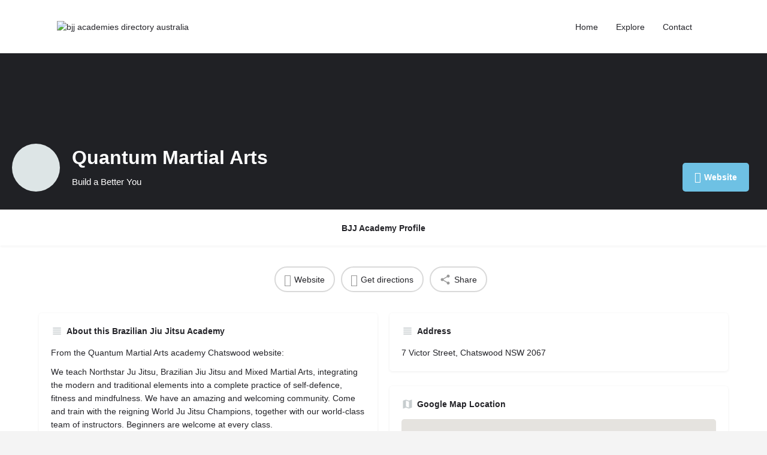

--- FILE ---
content_type: text/html; charset=UTF-8
request_url: https://brazilianjiujitsu.academy/nsw/chatswood/quantum-martial-arts/
body_size: 22472
content:
<!DOCTYPE html>
<html lang="en-US">
<head><meta http-equiv="Content-Type" content="text/html; charset=utf-8">
	<meta name="viewport" content="width=device-width, initial-scale=1.0, maximum-scale=1.0, user-scalable=no" />
	<link rel="pingback" href="https://brazilianjiujitsu.academy/xmlrpc.php">

	<meta name='robots' content='index, follow, max-image-preview:large, max-snippet:-1, max-video-preview:-1' />
	<style>img:is([sizes="auto" i], [sizes^="auto," i]) { contain-intrinsic-size: 3000px 1500px }</style>
	<meta property="og:title" content="Quantum Martial Arts" />
<meta property="og:url" content="https://brazilianjiujitsu.academy/nsw/chatswood/quantum-martial-arts/" />
<meta property="og:site_name" content="Brazilian Jiu-Jitsu" />
<meta property="og:type" content="profile" />
<meta property="og:description" content="Build a Better You" />
<meta property="og:image" content="https://brazilianjiujitsu.academy/wp-content/uploads/2023/04/Logo-Covid-Safe-cropped.png" />

	<!-- This site is optimized with the Yoast SEO plugin v26.8 - https://yoast.com/product/yoast-seo-wordpress/ -->
	<title>Quantum Martial Arts - Brazilian Jiu-Jitsu</title>
	<link rel="canonical" href="https://brazilianjiujitsu.academy/nsw/chatswood/quantum-martial-arts/" />
	<meta property="og:locale" content="en_US" />
	<meta property="og:type" content="article" />
	<meta property="og:title" content="Quantum Martial Arts - Brazilian Jiu-Jitsu" />
	<meta property="og:description" content="From the Quantum Martial Arts academy Chatswood website: We teach Northstar Ju Jitsu, Brazilian Jiu Jitsu and Mixed Martial Arts, integrating the modern and traditional elements into a complete practice of self-defence, fitness and mindfulness. We have an amazing and welcoming community. Come and train with the reigning World Ju Jitsu Champions, together with our [&hellip;]" />
	<meta property="og:url" content="https://brazilianjiujitsu.academy/nsw/chatswood/quantum-martial-arts/" />
	<meta property="og:site_name" content="Brazilian Jiu-Jitsu" />
	<meta property="article:modified_time" content="2023-04-11T11:47:42+00:00" />
	<meta name="twitter:card" content="summary_large_image" />
	<meta name="twitter:label1" content="Est. reading time" />
	<meta name="twitter:data1" content="2 minutes" />
	<script type="application/ld+json" class="yoast-schema-graph">{"@context":"https://schema.org","@graph":[{"@type":"WebPage","@id":"https://brazilianjiujitsu.academy/nsw/chatswood/quantum-martial-arts/","url":"https://brazilianjiujitsu.academy/nsw/chatswood/quantum-martial-arts/","name":"Quantum Martial Arts - Brazilian Jiu-Jitsu","isPartOf":{"@id":"https://brazilianjiujitsu.academy/#website"},"datePublished":"2023-04-11T11:47:40+00:00","dateModified":"2023-04-11T11:47:42+00:00","breadcrumb":{"@id":"https://brazilianjiujitsu.academy/nsw/chatswood/quantum-martial-arts/#breadcrumb"},"inLanguage":"en-US","potentialAction":[{"@type":"ReadAction","target":["https://brazilianjiujitsu.academy/nsw/chatswood/quantum-martial-arts/"]}]},{"@type":"BreadcrumbList","@id":"https://brazilianjiujitsu.academy/nsw/chatswood/quantum-martial-arts/#breadcrumb","itemListElement":[{"@type":"ListItem","position":1,"name":"Home","item":"https://brazilianjiujitsu.academy/"},{"@type":"ListItem","position":2,"name":"Listings","item":"https://brazilianjiujitsu.academy/listings/"},{"@type":"ListItem","position":3,"name":"Quantum Martial Arts"}]},{"@type":"WebSite","@id":"https://brazilianjiujitsu.academy/#website","url":"https://brazilianjiujitsu.academy/","name":"Brazilian Jiu-Jitsu","description":"Brazilian Jiu-Jitsu Academies in Australia directory, list of BJJ gyms to train. Search by affiliation or location.","publisher":{"@id":"https://brazilianjiujitsu.academy/#organization"},"potentialAction":[{"@type":"SearchAction","target":{"@type":"EntryPoint","urlTemplate":"https://brazilianjiujitsu.academy/?s={search_term_string}"},"query-input":{"@type":"PropertyValueSpecification","valueRequired":true,"valueName":"search_term_string"}}],"inLanguage":"en-US"},{"@type":"Organization","@id":"https://brazilianjiujitsu.academy/#organization","name":"Brazilian Jiu-Jitsu Academies Directory Australia","url":"https://brazilianjiujitsu.academy/","logo":{"@type":"ImageObject","inLanguage":"en-US","@id":"https://brazilianjiujitsu.academy/#/schema/logo/image/","url":"https://brazilianjiujitsu.academy/wp-content/uploads/2020/01/bjj-academies-directory-003.png","contentUrl":"https://brazilianjiujitsu.academy/wp-content/uploads/2020/01/bjj-academies-directory-003.png","width":305,"height":108,"caption":"Brazilian Jiu-Jitsu Academies Directory Australia"},"image":{"@id":"https://brazilianjiujitsu.academy/#/schema/logo/image/"}}]}</script>
	<!-- / Yoast SEO plugin. -->


<link rel='dns-prefetch' href='//maps.googleapis.com' />
<link rel='dns-prefetch' href='//fonts.googleapis.com' />

<link rel='preload stylesheet' as='style' onload="this.onload=null;this.rel='stylesheet'" id='wp-block-library-css' href='https://brazilianjiujitsu.academy/wp-includes/css/dist/block-library/style.min.css?ver=6.8.3' type='text/css' media='all' />
<style id='classic-theme-styles-inline-css' type='text/css'>
/*! This file is auto-generated */
.wp-block-button__link{color:#fff;background-color:#32373c;border-radius:9999px;box-shadow:none;text-decoration:none;padding:calc(.667em + 2px) calc(1.333em + 2px);font-size:1.125em}.wp-block-file__button{background:#32373c;color:#fff;text-decoration:none}
</style>
<style id='global-styles-inline-css' type='text/css'>
:root{--wp--preset--aspect-ratio--square: 1;--wp--preset--aspect-ratio--4-3: 4/3;--wp--preset--aspect-ratio--3-4: 3/4;--wp--preset--aspect-ratio--3-2: 3/2;--wp--preset--aspect-ratio--2-3: 2/3;--wp--preset--aspect-ratio--16-9: 16/9;--wp--preset--aspect-ratio--9-16: 9/16;--wp--preset--color--black: #000000;--wp--preset--color--cyan-bluish-gray: #abb8c3;--wp--preset--color--white: #ffffff;--wp--preset--color--pale-pink: #f78da7;--wp--preset--color--vivid-red: #cf2e2e;--wp--preset--color--luminous-vivid-orange: #ff6900;--wp--preset--color--luminous-vivid-amber: #fcb900;--wp--preset--color--light-green-cyan: #7bdcb5;--wp--preset--color--vivid-green-cyan: #00d084;--wp--preset--color--pale-cyan-blue: #8ed1fc;--wp--preset--color--vivid-cyan-blue: #0693e3;--wp--preset--color--vivid-purple: #9b51e0;--wp--preset--gradient--vivid-cyan-blue-to-vivid-purple: linear-gradient(135deg,rgba(6,147,227,1) 0%,rgb(155,81,224) 100%);--wp--preset--gradient--light-green-cyan-to-vivid-green-cyan: linear-gradient(135deg,rgb(122,220,180) 0%,rgb(0,208,130) 100%);--wp--preset--gradient--luminous-vivid-amber-to-luminous-vivid-orange: linear-gradient(135deg,rgba(252,185,0,1) 0%,rgba(255,105,0,1) 100%);--wp--preset--gradient--luminous-vivid-orange-to-vivid-red: linear-gradient(135deg,rgba(255,105,0,1) 0%,rgb(207,46,46) 100%);--wp--preset--gradient--very-light-gray-to-cyan-bluish-gray: linear-gradient(135deg,rgb(238,238,238) 0%,rgb(169,184,195) 100%);--wp--preset--gradient--cool-to-warm-spectrum: linear-gradient(135deg,rgb(74,234,220) 0%,rgb(151,120,209) 20%,rgb(207,42,186) 40%,rgb(238,44,130) 60%,rgb(251,105,98) 80%,rgb(254,248,76) 100%);--wp--preset--gradient--blush-light-purple: linear-gradient(135deg,rgb(255,206,236) 0%,rgb(152,150,240) 100%);--wp--preset--gradient--blush-bordeaux: linear-gradient(135deg,rgb(254,205,165) 0%,rgb(254,45,45) 50%,rgb(107,0,62) 100%);--wp--preset--gradient--luminous-dusk: linear-gradient(135deg,rgb(255,203,112) 0%,rgb(199,81,192) 50%,rgb(65,88,208) 100%);--wp--preset--gradient--pale-ocean: linear-gradient(135deg,rgb(255,245,203) 0%,rgb(182,227,212) 50%,rgb(51,167,181) 100%);--wp--preset--gradient--electric-grass: linear-gradient(135deg,rgb(202,248,128) 0%,rgb(113,206,126) 100%);--wp--preset--gradient--midnight: linear-gradient(135deg,rgb(2,3,129) 0%,rgb(40,116,252) 100%);--wp--preset--font-size--small: 13px;--wp--preset--font-size--medium: 20px;--wp--preset--font-size--large: 36px;--wp--preset--font-size--x-large: 42px;--wp--preset--spacing--20: 0.44rem;--wp--preset--spacing--30: 0.67rem;--wp--preset--spacing--40: 1rem;--wp--preset--spacing--50: 1.5rem;--wp--preset--spacing--60: 2.25rem;--wp--preset--spacing--70: 3.38rem;--wp--preset--spacing--80: 5.06rem;--wp--preset--shadow--natural: 6px 6px 9px rgba(0, 0, 0, 0.2);--wp--preset--shadow--deep: 12px 12px 50px rgba(0, 0, 0, 0.4);--wp--preset--shadow--sharp: 6px 6px 0px rgba(0, 0, 0, 0.2);--wp--preset--shadow--outlined: 6px 6px 0px -3px rgba(255, 255, 255, 1), 6px 6px rgba(0, 0, 0, 1);--wp--preset--shadow--crisp: 6px 6px 0px rgba(0, 0, 0, 1);}:where(.is-layout-flex){gap: 0.5em;}:where(.is-layout-grid){gap: 0.5em;}body .is-layout-flex{display: flex;}.is-layout-flex{flex-wrap: wrap;align-items: center;}.is-layout-flex > :is(*, div){margin: 0;}body .is-layout-grid{display: grid;}.is-layout-grid > :is(*, div){margin: 0;}:where(.wp-block-columns.is-layout-flex){gap: 2em;}:where(.wp-block-columns.is-layout-grid){gap: 2em;}:where(.wp-block-post-template.is-layout-flex){gap: 1.25em;}:where(.wp-block-post-template.is-layout-grid){gap: 1.25em;}.has-black-color{color: var(--wp--preset--color--black) !important;}.has-cyan-bluish-gray-color{color: var(--wp--preset--color--cyan-bluish-gray) !important;}.has-white-color{color: var(--wp--preset--color--white) !important;}.has-pale-pink-color{color: var(--wp--preset--color--pale-pink) !important;}.has-vivid-red-color{color: var(--wp--preset--color--vivid-red) !important;}.has-luminous-vivid-orange-color{color: var(--wp--preset--color--luminous-vivid-orange) !important;}.has-luminous-vivid-amber-color{color: var(--wp--preset--color--luminous-vivid-amber) !important;}.has-light-green-cyan-color{color: var(--wp--preset--color--light-green-cyan) !important;}.has-vivid-green-cyan-color{color: var(--wp--preset--color--vivid-green-cyan) !important;}.has-pale-cyan-blue-color{color: var(--wp--preset--color--pale-cyan-blue) !important;}.has-vivid-cyan-blue-color{color: var(--wp--preset--color--vivid-cyan-blue) !important;}.has-vivid-purple-color{color: var(--wp--preset--color--vivid-purple) !important;}.has-black-background-color{background-color: var(--wp--preset--color--black) !important;}.has-cyan-bluish-gray-background-color{background-color: var(--wp--preset--color--cyan-bluish-gray) !important;}.has-white-background-color{background-color: var(--wp--preset--color--white) !important;}.has-pale-pink-background-color{background-color: var(--wp--preset--color--pale-pink) !important;}.has-vivid-red-background-color{background-color: var(--wp--preset--color--vivid-red) !important;}.has-luminous-vivid-orange-background-color{background-color: var(--wp--preset--color--luminous-vivid-orange) !important;}.has-luminous-vivid-amber-background-color{background-color: var(--wp--preset--color--luminous-vivid-amber) !important;}.has-light-green-cyan-background-color{background-color: var(--wp--preset--color--light-green-cyan) !important;}.has-vivid-green-cyan-background-color{background-color: var(--wp--preset--color--vivid-green-cyan) !important;}.has-pale-cyan-blue-background-color{background-color: var(--wp--preset--color--pale-cyan-blue) !important;}.has-vivid-cyan-blue-background-color{background-color: var(--wp--preset--color--vivid-cyan-blue) !important;}.has-vivid-purple-background-color{background-color: var(--wp--preset--color--vivid-purple) !important;}.has-black-border-color{border-color: var(--wp--preset--color--black) !important;}.has-cyan-bluish-gray-border-color{border-color: var(--wp--preset--color--cyan-bluish-gray) !important;}.has-white-border-color{border-color: var(--wp--preset--color--white) !important;}.has-pale-pink-border-color{border-color: var(--wp--preset--color--pale-pink) !important;}.has-vivid-red-border-color{border-color: var(--wp--preset--color--vivid-red) !important;}.has-luminous-vivid-orange-border-color{border-color: var(--wp--preset--color--luminous-vivid-orange) !important;}.has-luminous-vivid-amber-border-color{border-color: var(--wp--preset--color--luminous-vivid-amber) !important;}.has-light-green-cyan-border-color{border-color: var(--wp--preset--color--light-green-cyan) !important;}.has-vivid-green-cyan-border-color{border-color: var(--wp--preset--color--vivid-green-cyan) !important;}.has-pale-cyan-blue-border-color{border-color: var(--wp--preset--color--pale-cyan-blue) !important;}.has-vivid-cyan-blue-border-color{border-color: var(--wp--preset--color--vivid-cyan-blue) !important;}.has-vivid-purple-border-color{border-color: var(--wp--preset--color--vivid-purple) !important;}.has-vivid-cyan-blue-to-vivid-purple-gradient-background{background: var(--wp--preset--gradient--vivid-cyan-blue-to-vivid-purple) !important;}.has-light-green-cyan-to-vivid-green-cyan-gradient-background{background: var(--wp--preset--gradient--light-green-cyan-to-vivid-green-cyan) !important;}.has-luminous-vivid-amber-to-luminous-vivid-orange-gradient-background{background: var(--wp--preset--gradient--luminous-vivid-amber-to-luminous-vivid-orange) !important;}.has-luminous-vivid-orange-to-vivid-red-gradient-background{background: var(--wp--preset--gradient--luminous-vivid-orange-to-vivid-red) !important;}.has-very-light-gray-to-cyan-bluish-gray-gradient-background{background: var(--wp--preset--gradient--very-light-gray-to-cyan-bluish-gray) !important;}.has-cool-to-warm-spectrum-gradient-background{background: var(--wp--preset--gradient--cool-to-warm-spectrum) !important;}.has-blush-light-purple-gradient-background{background: var(--wp--preset--gradient--blush-light-purple) !important;}.has-blush-bordeaux-gradient-background{background: var(--wp--preset--gradient--blush-bordeaux) !important;}.has-luminous-dusk-gradient-background{background: var(--wp--preset--gradient--luminous-dusk) !important;}.has-pale-ocean-gradient-background{background: var(--wp--preset--gradient--pale-ocean) !important;}.has-electric-grass-gradient-background{background: var(--wp--preset--gradient--electric-grass) !important;}.has-midnight-gradient-background{background: var(--wp--preset--gradient--midnight) !important;}.has-small-font-size{font-size: var(--wp--preset--font-size--small) !important;}.has-medium-font-size{font-size: var(--wp--preset--font-size--medium) !important;}.has-large-font-size{font-size: var(--wp--preset--font-size--large) !important;}.has-x-large-font-size{font-size: var(--wp--preset--font-size--x-large) !important;}
:where(.wp-block-post-template.is-layout-flex){gap: 1.25em;}:where(.wp-block-post-template.is-layout-grid){gap: 1.25em;}
:where(.wp-block-columns.is-layout-flex){gap: 2em;}:where(.wp-block-columns.is-layout-grid){gap: 2em;}
:root :where(.wp-block-pullquote){font-size: 1.5em;line-height: 1.6;}
</style>
<link rel='stylesheet' id='woocommerce-layout-css' href='https://brazilianjiujitsu.academy/wp-content/plugins/woocommerce/assets/css/woocommerce-layout.css?ver=10.4.3' type='text/css' media='all' />
<link rel='stylesheet' id='woocommerce-smallscreen-css' href='https://brazilianjiujitsu.academy/wp-content/plugins/woocommerce/assets/css/woocommerce-smallscreen.css?ver=10.4.3' type='text/css' media='only screen and (max-width: 768px)' />
<link rel='stylesheet' id='woocommerce-general-css' href='https://brazilianjiujitsu.academy/wp-content/plugins/woocommerce/assets/css/woocommerce.css?ver=10.4.3' type='text/css' media='all' />
<style id='woocommerce-inline-inline-css' type='text/css'>
.woocommerce form .form-row .required { visibility: visible; }
</style>
<link rel='stylesheet' id='elementor-icons-css' href='https://brazilianjiujitsu.academy/wp-content/plugins/elementor/assets/lib/eicons/css/elementor-icons.min.css?ver=5.46.0' type='text/css' media='all' />
<link rel='stylesheet' id='elementor-frontend-css' href='https://brazilianjiujitsu.academy/wp-content/plugins/elementor/assets/css/frontend.min.css?ver=3.34.2' type='text/css' media='all' />
<link rel='stylesheet' id='elementor-post-3273-css' href='https://brazilianjiujitsu.academy/wp-content/uploads/elementor/css/post-3273.css?ver=1768941233' type='text/css' media='all' />
<link rel='stylesheet' id='font-awesome-5-all-css' href='https://brazilianjiujitsu.academy/wp-content/plugins/elementor/assets/lib/font-awesome/css/all.min.css?ver=3.34.2' type='text/css' media='all' />
<link rel='stylesheet' id='font-awesome-4-shim-css' href='https://brazilianjiujitsu.academy/wp-content/plugins/elementor/assets/lib/font-awesome/css/v4-shims.min.css?ver=3.34.2' type='text/css' media='all' />
<link rel='stylesheet' id='mylisting-google-maps-css' href='https://brazilianjiujitsu.academy/wp-content/themes/my-listing/assets/dist/maps/google-maps/google-maps.css?ver=2.11.9' type='text/css' media='all' />
<link rel='preload stylesheet' as='style' onload="this.onload=null;this.rel='stylesheet'" id='mylisting-icons-css' href='https://brazilianjiujitsu.academy/wp-content/themes/my-listing/assets/dist/icons.css?ver=2.11.9' type='text/css' media='all' />
<link rel='stylesheet' id='mylisting-material-icons-css' href='https://fonts.googleapis.com/icon?family=Material+Icons&#038;display=swap&#038;ver=6.8.3' type='text/css' media='all' />
<link rel='stylesheet' id='mylisting-select2-css' href='https://brazilianjiujitsu.academy/wp-content/themes/my-listing/assets/vendor/select2/select2.css?ver=4.0.13' type='text/css' media='all' />
<link rel='stylesheet' id='mylisting-vendor-css' href='https://brazilianjiujitsu.academy/wp-content/themes/my-listing/assets/dist/vendor.css?ver=2.11.9' type='text/css' media='all' />
<link rel='stylesheet' id='mylisting-frontend-css' href='https://brazilianjiujitsu.academy/wp-content/themes/my-listing/assets/dist/frontend.css?ver=2.11.9' type='text/css' media='all' />
<link rel='stylesheet' id='ml-max-w-1200-css' href='https://brazilianjiujitsu.academy/wp-content/themes/my-listing/assets/dist/max-width-1200.css?ver=2.11.9' type='text/css' media='(max-width: 1200px)' />
<link rel='stylesheet' id='ml-max-w-992-css' href='https://brazilianjiujitsu.academy/wp-content/themes/my-listing/assets/dist/max-width-992.css?ver=2.11.9' type='text/css' media='(max-width: 992px)' />
<link rel='stylesheet' id='ml-max-w-768-css' href='https://brazilianjiujitsu.academy/wp-content/themes/my-listing/assets/dist/max-width-768.css?ver=2.11.9' type='text/css' media='(max-width: 768px)' />
<link rel='stylesheet' id='ml-max-w-600-css' href='https://brazilianjiujitsu.academy/wp-content/themes/my-listing/assets/dist/max-width-600.css?ver=2.11.9' type='text/css' media='(max-width: 600px)' />
<link rel='stylesheet' id='ml-max-w-480-css' href='https://brazilianjiujitsu.academy/wp-content/themes/my-listing/assets/dist/max-width-480.css?ver=2.11.9' type='text/css' media='(max-width: 480px)' />
<link rel='stylesheet' id='ml-max-w-320-css' href='https://brazilianjiujitsu.academy/wp-content/themes/my-listing/assets/dist/max-width-320.css?ver=2.11.9' type='text/css' media='(max-width: 320px)' />
<link rel='stylesheet' id='ml-min-w-993-css' href='https://brazilianjiujitsu.academy/wp-content/themes/my-listing/assets/dist/min-width-993.css?ver=2.11.9' type='text/css' media='(min-width: 993px)' />
<link rel='stylesheet' id='ml-min-w-1201-css' href='https://brazilianjiujitsu.academy/wp-content/themes/my-listing/assets/dist/min-width-1201.css?ver=2.11.9' type='text/css' media='(min-width: 1201px)' />
<link rel='stylesheet' id='mylisting-single-listing-css' href='https://brazilianjiujitsu.academy/wp-content/themes/my-listing/assets/dist/single-listing.css?ver=2.11.9' type='text/css' media='all' />
<link rel='stylesheet' id='wc-general-style-css' href='https://brazilianjiujitsu.academy/wp-content/themes/my-listing/assets/dist/wc-general-style.css?ver=2.11.9' type='text/css' media='all' />
<link rel='stylesheet' id='theme-styles-default-css' href='https://brazilianjiujitsu.academy/wp-content/themes/my-listing/style.css?ver=6.8.3' type='text/css' media='all' />
<style id='theme-styles-default-inline-css' type='text/css'>
:root{}
</style>
<link rel='stylesheet' id='child-style-css' href='https://brazilianjiujitsu.academy/wp-content/themes/my-listing-child/style.css?ver=6.8.3' type='text/css' media='all' />
<link rel='stylesheet' id='mylisting-dynamic-styles-css' href='https://brazilianjiujitsu.academy/wp-content/uploads/mylisting-dynamic-styles.css?ver=1754716686' type='text/css' media='all' />
<link rel='stylesheet' id='elementor-gf-local-roboto-css' href='https://brazilianjiujitsu.academy/wp-content/uploads/elementor/google-fonts/css/roboto.css?ver=1742235179' type='text/css' media='all' />
<link rel='stylesheet' id='elementor-gf-local-robotoslab-css' href='https://brazilianjiujitsu.academy/wp-content/uploads/elementor/google-fonts/css/robotoslab.css?ver=1742235195' type='text/css' media='all' />
<script type="text/javascript" src="https://brazilianjiujitsu.academy/wp-includes/js/jquery/jquery.min.js?ver=3.7.1" id="jquery-core-js"></script>
<script type="text/javascript" src="https://brazilianjiujitsu.academy/wp-content/plugins/woocommerce/assets/js/jquery-blockui/jquery.blockUI.min.js?ver=2.7.0-wc.10.4.3" id="wc-jquery-blockui-js" defer="defer" data-wp-strategy="defer"></script>
<script type="text/javascript" id="wc-add-to-cart-js-extra">
/* <![CDATA[ */
var wc_add_to_cart_params = {"ajax_url":"\/wp-admin\/admin-ajax.php","wc_ajax_url":"\/?wc-ajax=%%endpoint%%","i18n_view_cart":"View cart","cart_url":"https:\/\/brazilianjiujitsu.academy","is_cart":"","cart_redirect_after_add":"no"};
/* ]]> */
</script>
<script type="text/javascript" src="https://brazilianjiujitsu.academy/wp-content/plugins/woocommerce/assets/js/frontend/add-to-cart.min.js?ver=10.4.3" id="wc-add-to-cart-js" defer="defer" data-wp-strategy="defer"></script>
<script type="text/javascript" src="https://brazilianjiujitsu.academy/wp-content/plugins/woocommerce/assets/js/js-cookie/js.cookie.min.js?ver=2.1.4-wc.10.4.3" id="wc-js-cookie-js" defer="defer" data-wp-strategy="defer"></script>
<script type="text/javascript" id="woocommerce-js-extra">
/* <![CDATA[ */
var woocommerce_params = {"ajax_url":"\/wp-admin\/admin-ajax.php","wc_ajax_url":"\/?wc-ajax=%%endpoint%%","i18n_password_show":"Show password","i18n_password_hide":"Hide password"};
/* ]]> */
</script>
<script type="text/javascript" src="https://brazilianjiujitsu.academy/wp-content/plugins/woocommerce/assets/js/frontend/woocommerce.min.js?ver=10.4.3" id="woocommerce-js" defer="defer" data-wp-strategy="defer"></script>
<script type="text/javascript" src="https://brazilianjiujitsu.academy/wp-content/plugins/elementor/assets/lib/font-awesome/js/v4-shims.min.js?ver=3.34.2" id="font-awesome-4-shim-js"></script>
<link rel="https://api.w.org/" href="https://brazilianjiujitsu.academy/wp-json/" /><link rel="EditURI" type="application/rsd+xml" title="RSD" href="https://brazilianjiujitsu.academy/xmlrpc.php?rsd" />
<meta name="generator" content="WordPress 6.8.3" />
<meta name="generator" content="WooCommerce 10.4.3" />
<link rel='shortlink' href='https://brazilianjiujitsu.academy/?p=3553' />
<link rel="alternate" title="oEmbed (JSON)" type="application/json+oembed" href="https://brazilianjiujitsu.academy/wp-json/oembed/1.0/embed?url=https%3A%2F%2Fbrazilianjiujitsu.academy%2Fnsw%2Fchatswood%2Fquantum-martial-arts%2F" />
<link rel="alternate" title="oEmbed (XML)" type="text/xml+oembed" href="https://brazilianjiujitsu.academy/wp-json/oembed/1.0/embed?url=https%3A%2F%2Fbrazilianjiujitsu.academy%2Fnsw%2Fchatswood%2Fquantum-martial-arts%2F&#038;format=xml" />
<script type="text/javascript">var MyListing = {"Helpers":{},"Handlers":{},"MapConfig":{"ClusterSize":35,"AccessToken":"AIzaSyBNuqvLzoeDhJvh0me6PjA1oObM3oK1Xlc","Language":"default","TypeRestrictions":"geocode","CountryRestrictions":["AU"],"CustomSkins":{}}};</script><script type="text/javascript">var CASE27 = {"ajax_url":"https:\/\/brazilianjiujitsu.academy\/wp-admin\/admin-ajax.php","login_url":"","register_url":"?register","mylisting_ajax_url":"\/?mylisting-ajax=1","theme_folder":"https:\/\/brazilianjiujitsu.academy\/wp-content\/themes\/my-listing","theme_version":"2.11.9","env":"production","ajax_nonce":"e39f9946cb","l10n":{"selectOption":"Select an option","errorLoading":"The results could not be loaded.","removeAllItems":"Remove all items","loadingMore":"Loading more results\u2026","noResults":"No results found","searching":"Searching\u2026","datepicker":{"format":"DD MMMM, YY","timeFormat":"h:mm A","dateTimeFormat":"DD MMMM, YY, h:mm A","timePicker24Hour":false,"firstDay":1,"applyLabel":"Apply","cancelLabel":"Cancel","customRangeLabel":"Custom Range","daysOfWeek":["Su","Mo","Tu","We","Th","Fr","Sa"],"monthNames":["January","February","March","April","May","June","July","August","September","October","November","December"]},"irreversible_action":"This is an irreversible action. Proceed anyway?","delete_listing_confirm":"Are you sure you want to delete this listing?","copied_to_clipboard":"Copied!","nearby_listings_location_required":"Enter a location to find nearby listings.","nearby_listings_retrieving_location":"Retrieving location...","nearby_listings_searching":"Searching for nearby listings...","geolocation_failed":"You must enable location to use this feature.","something_went_wrong":"Something went wrong.","all_in_category":"All in \"%s\"","invalid_file_type":"Invalid file type. Accepted types:","file_limit_exceeded":"You have exceeded the file upload limit (%d).","file_size_limit":"This attachement (%s) exceeds upload size limit (%d)."},"woocommerce":[],"map_provider":"google-maps","google_btn_local":"en_US","caption1":"false","caption2":"false","close_on_scroll":"","recaptcha_type":"v2","recaptcha_key":"","js_field_html_img":"<div class=\"uploaded-file uploaded-image review-gallery-image job-manager-uploaded-file\">\t<span class=\"uploaded-file-preview\">\t\t\t\t\t<span class=\"job-manager-uploaded-file-preview\">\t\t\t\t<img alt=\"Uploaded file\" src=\"\">\t\t\t<\/span>\t\t\t\t<a href=\"#\" class=\"remove-uploaded-file review-gallery-image-remove job-manager-remove-uploaded-file\"><i class=\"mi delete\"><\/i><\/a>\t<\/span>\t<input type=\"hidden\" class=\"input-text\" name=\"\" value=\"b64:\"><\/div>","js_field_html":"<div class=\"uploaded-file  review-gallery-image job-manager-uploaded-file\">\t<span class=\"uploaded-file-preview\">\t\t\t\t\t<span class=\"job-manager-uploaded-file-name\">\t\t\t\t<i class=\"mi insert_drive_file uploaded-file-icon\"><\/i>\t\t\t\t<code><\/code>\t\t\t<\/span>\t\t\t\t<a href=\"#\" class=\"remove-uploaded-file review-gallery-image-remove job-manager-remove-uploaded-file\"><i class=\"mi delete\"><\/i><\/a>\t<\/span>\t<input type=\"hidden\" class=\"input-text\" name=\"\" value=\"b64:\"><\/div>"};</script>	<noscript><style>.woocommerce-product-gallery{ opacity: 1 !important; }</style></noscript>
	<meta name="generator" content="Elementor 3.34.2; features: additional_custom_breakpoints; settings: css_print_method-external, google_font-enabled, font_display-auto">
			<style>
				.e-con.e-parent:nth-of-type(n+4):not(.e-lazyloaded):not(.e-no-lazyload),
				.e-con.e-parent:nth-of-type(n+4):not(.e-lazyloaded):not(.e-no-lazyload) * {
					background-image: none !important;
				}
				@media screen and (max-height: 1024px) {
					.e-con.e-parent:nth-of-type(n+3):not(.e-lazyloaded):not(.e-no-lazyload),
					.e-con.e-parent:nth-of-type(n+3):not(.e-lazyloaded):not(.e-no-lazyload) * {
						background-image: none !important;
					}
				}
				@media screen and (max-height: 640px) {
					.e-con.e-parent:nth-of-type(n+2):not(.e-lazyloaded):not(.e-no-lazyload),
					.e-con.e-parent:nth-of-type(n+2):not(.e-lazyloaded):not(.e-no-lazyload) * {
						background-image: none !important;
					}
				}
			</style>
			<link rel="icon" href="https://brazilianjiujitsu.academy/wp-content/uploads/2020/01/bjj-academies-directory-004-100x100.png" sizes="32x32" />
<link rel="icon" href="https://brazilianjiujitsu.academy/wp-content/uploads/2020/01/bjj-academies-directory-004.png" sizes="192x192" />
<link rel="apple-touch-icon" href="https://brazilianjiujitsu.academy/wp-content/uploads/2020/01/bjj-academies-directory-004.png" />
<meta name="msapplication-TileImage" content="https://brazilianjiujitsu.academy/wp-content/uploads/2020/01/bjj-academies-directory-004.png" />
		<style type="text/css" id="wp-custom-css">
			.header .user-area.signin-area,
.header .mob-sign-in {
    display: none !important;
}		</style>
		<style type="text/css" id="mylisting-typography">.header-search > input, .search-shortcode.header-search input[type=search]{font-size:18px;}.i-nav > ul > li{font-size:18px;}.user-area .user-profile-name, .header .user-area > a, .user-profile-dropdown .user-profile-name{font-size:18px;}body.single-listing .title-style-1 i{color:#c7cdcf;}</style>	<!-- Global site tag (gtag.js) - Google Analytics -->
<script async src="https://www.googletagmanager.com/gtag/js?id=UA-156453024-1"></script>
<script>
  window.dataLayer = window.dataLayer || [];
  function gtag(){dataLayer.push(arguments);}
  gtag('js', new Date());

  gtag('config', 'UA-156453024-1');
</script>

</head>
<body class="wp-singular job_listing-template-default single single-job_listing postid-3553 wp-custom-logo wp-theme-my-listing wp-child-theme-my-listing-child theme-my-listing woocommerce-no-js my-listing single-listing type-bjj-academies cover-style-none elementor-default elementor-kit-3273">

<div id="c27-site-wrapper"><div class="loader-bg main-loader" style="background-color: rgba(29, 35, 41, 0.98);">
	<link rel='stylesheet' id='mylisting-paper-spinner-css' href='https://brazilianjiujitsu.academy/wp-content/themes/my-listing/assets/dist/paper-spinner.css?ver=2.11.9' type='text/css' media='all' />

<div class="paper-spinner " style="width: 28px; height: 28px;">
	<div class="spinner-container active">
		<div class="spinner-layer layer-1" style="border-color: #242833;">
			<div class="circle-clipper left">
				<div class="circle" style="border-width: 3px;"></div>
			</div><div class="gap-patch">
				<div class="circle" style="border-width: 3px;"></div>
			</div><div class="circle-clipper right">
				<div class="circle" style="border-width: 3px;"></div>
			</div>
		</div>
	</div>
</div></div>
<link rel='stylesheet' id='mylisting-header-css' href='https://brazilianjiujitsu.academy/wp-content/themes/my-listing/assets/dist/header.css?ver=2.11.9' type='text/css' media='all' />

<header class="c27-main-header header header-style-default header-width-boxed header-light-skin header-scroll-light-skin header-scroll-hide header-fixed header-menu-right">
	<div class="header-skin"></div>
	<div class="header-container">
		<div class="header-top container-fluid">
			<div class="header-left">
			<div class="mobile-menu">
				<a aria-label="Mobile menu icon" href="#main-menu">
					<div class="mobile-menu-lines"><i class="mi menu"></i></div>
				</a>
			</div>
			<div class="logo">
									
					<a aria-label="Site logo" href="https://brazilianjiujitsu.academy/" class="static-logo">
						<img width="300" height="106" src="https://brazilianjiujitsu.academy/wp-content/uploads/2020/01/bjj-academies-directory-003-300x106.png" class="" alt="bjj academies directory australia" aria-hidden="true" decoding="async" srcset="https://brazilianjiujitsu.academy/wp-content/uploads/2020/01/bjj-academies-directory-003-300x106.png 300w, https://brazilianjiujitsu.academy/wp-content/uploads/2020/01/bjj-academies-directory-003.png 305w" sizes="(max-width: 300px) 100vw, 300px" />					</a>
							</div>
						</div>
			<div class="header-center">
			<div class="i-nav">
				<div class="mobile-nav-head">
					<div class="mnh-close-icon">
						<a aria-label="Close mobile menu" href="#close-main-menu">
							<i class="mi close"></i>
						</a>
					</div>

									</div>

				
					<ul id="menu-main-menu" class="main-menu main-nav no-list-style"><li id="menu-item-2750" class="menu-item menu-item-type-post_type menu-item-object-page menu-item-home menu-item-2750"><a href="https://brazilianjiujitsu.academy/">Home</a></li>
<li id="menu-item-2775" class="menu-item menu-item-type-post_type menu-item-object-page menu-item-2775"><a href="https://brazilianjiujitsu.academy/explore/">Explore</a></li>
<li id="menu-item-3298" class="menu-item menu-item-type-post_type menu-item-object-page menu-item-3298"><a href="https://brazilianjiujitsu.academy/contact/">Contact</a></li>
</ul>
					<div class="mobile-nav-button">
											</div>
				</div>
				<div class="i-nav-overlay"></div>
				</div>
			<div class="header-right">
									<div class="user-area signin-area">
						<i class="mi person user-area-icon"></i>
						<a href="">
							Sign in						</a>
											</div>
					<div class="mob-sign-in">
						<a aria-label="Mobile sign in button" href=""><i class="mi person"></i></a>
					</div>

									
				
							</div>
		</div>
	</div>
</header>


<link rel='stylesheet' id='mylisting-blog-feed-widget-css' href='https://brazilianjiujitsu.academy/wp-content/themes/my-listing/assets/dist/blog-feed-widget.css?ver=2.11.9' type='text/css' media='all' />
<script type="text/javascript">document.body.dataset.activeTab = window.location.hash.substr(1);</script>
<div class="single-job-listing " id="c27-single-listing">
    <input type="hidden" id="case27-post-id" value="3553">
    <input type="hidden" id="case27-author-id" value="1">
    <!-- <section> opening tag is omitted -->
        
<section class="featured-section profile-cover profile-cover-no-img">
    <div class="overlay"
         style="background-color: #242429;
                opacity: 0.5;"
        >
    </div>
<!-- Omit the closing </section> tag -->
        <div class="main-info-desktop">
            <div class="container listing-main-info">
                <div class="col-md-6">
                    <div class="profile-name has-tagline no-rating">
                                                    <link rel='stylesheet' id='mylisting-photoswipe-css' href='https://brazilianjiujitsu.academy/wp-content/themes/my-listing/assets/dist/photoswipe.css?ver=2.11.9' type='text/css' media='all' />
                                                        <a
                            	aria-label="Listing logo"
                                class="profile-avatar open-photo-swipe"
                                href="https://brazilianjiujitsu.academy/wp-content/uploads/2023/04/Logo-Covid-Safe-cropped.png"
                                style="background-image: url('https://brazilianjiujitsu.academy/wp-content/uploads/2023/04/Logo-Covid-Safe-cropped.png')"
                                alt="Quantum"
                                title=""
                                caption=""
                                description=""
                            ></a>
                        
                        <h1 class="case27-primary-text">
                            Quantum Martial Arts                                                                                </h1>
                        <div class="pa-below-title">
                            
                                                            <h2 class="profile-tagline listing-tagline-field">Build a Better You</h2>
                                                    </div>
                    </div>
                </div>

                <div class="col-md-6">
    <div class="listing-main-buttons detail-count-1">
        <ul class="no-list-style">
            
                                                
<li id="cta-6c92c1" class="lmb-calltoaction">
    <a href="https://quantummartialarts.com.au/chatswood-martial-arts/" target="_blank" rel="nofollow">
    	<i class="fa fa-link"></i>    	<span>Website</span>
    </a>
</li>                                    </ul>
    </div>
</div>            </div>
        </div>
    </section>
    <div class="main-info-mobile">
            </div>
    <div class="profile-header">
        <div class="container">
            <div class="row">
                <div class="col-md-12">
                    <div class="profile-menu">
                        <ul class="cts-carousel no-list-style">
                            <li>
                                    <a href="#" id="listing_tab_bjj-academy-profile_toggle" data-section-id="bjj-academy-profile" class="listing-tab-toggle toggle-tab-type-main" data-options="{}">
                                        BJJ Academy Profile
                                        
                                        
                                                                            </a>
                                </li>                            <li class="cts-prev">prev</li>
                            <li class="cts-next">next</li>
                        </ul>
                    </div>
                </div>
            </div>
        </div>
    </div>

    
<div class="container qla-container">
	<div class="quick-listing-actions">
		<ul class="cts-carousel no-list-style">
												
<li id="qa-6c92c1" class="">
    <a href="https://quantummartialarts.com.au/chatswood-martial-arts/" target="_blank" rel="nofollow">
    	<i class="fa fa-link"></i>    	<span>Website</span>
    </a>
</li>																
<li id="qa-477367" class="">
    <a href="http://maps.google.com/maps?daddr=7+Victor+Street%2C+Chatswood+NSW+2067%2C+Australia" target="_blank">
    	<i class="icon-location-pin-add-2"></i>    	<span>Get directions</span>
    </a>
</li>																
<li id="qa-428bb1" class="">
    <a href="#" id="qa-428bb1-dd" data-toggle="modal" data-target="#social-share-modal">
        <i class="mi share"></i>        <span>Share</span>
    </a>
</li>

							
            <li class="cts-prev">prev</li>
            <li class="cts-next">next</li>
		</ul>
	</div>
</div>
    
    
    <div class="tab-content listing-tabs">
                    <section class="profile-body listing-tab tab-type-main tab-layout-masonry pre-init" id="listing_tab_bjj-academy-profile">

                
                    <div class="container tab-template-masonry">

                        <div class="row listing-tab-grid">

                            
                            
<div class="col-md-6 col-sm-12 col-xs-12 grid-item block-type-text block-field-job_description" id="block_AuA8Ecl">
	<div class="element content-block wp-editor-content">
		<div class="pf-head">
			<div class="title-style-1">
				<i class="mi view_headline"></i>
				<h5>About this Brazilian Jiu Jitsu Academy</h5>
			</div>
		</div>
		<div class="pf-body">
							<p>From the Quantum Martial Arts academy Chatswood website:</p>
<p>We teach Northstar Ju Jitsu, Brazilian Jiu Jitsu and Mixed Martial Arts, integrating the modern and traditional elements into a complete practice of self-defence, fitness and mindfulness. We have an amazing and welcoming community. Come and train with the reigning World Ju Jitsu Champions, together with our world-class team of instructors. Beginners are welcome at every class.</p>
<p>Brazilian Jiu Jitsu (BJJ) focuses on grappling, ground fighting and submission holds. Both children and adults alike will love the wrestling and competition, all in a safe environment.</p>
<p>These classes are currently held at our North Sydney and Balmain locations.</p>
					</div>
	</div>
</div>



<div class="col-md-6 col-sm-12 col-xs-12 grid-item block-type-text block-field-address" id="block_9HyFpY7">
	<div class="element content-block wp-editor-content">
		<div class="pf-head">
			<div class="title-style-1">
				<i class="mi view_headline"></i>
				<h5>Address</h5>
			</div>
		</div>
		<div class="pf-body">
							<p>7 Victor Street, Chatswood NSW 2067</p>
					</div>
	</div>
</div>



<div class="col-md-6 col-sm-12 col-xs-12 grid-item block-type-location block-field-job_location" id="block_QT9MCYd">
	<div class="element map-block">
		<div class="pf-head">
			<div class="title-style-1">
				<i class="mi map"></i>
				<h5>Google Map Location</h5>
			</div>
		</div>
		<div class="pf-body">
			<div class="contact-map">
				<div class="c27-map map" data-options="{&quot;items_type&quot;:&quot;custom-locations&quot;,&quot;marker_type&quot;:&quot;basic&quot;,&quot;locations&quot;:[{&quot;marker_lat&quot;:&quot;-33.79918&quot;,&quot;marker_lng&quot;:&quot;151.18302&quot;,&quot;address&quot;:&quot;7 Victor Street, Chatswood NSW 2067, Australia&quot;,&quot;marker_image&quot;:{&quot;url&quot;:&quot;https:\/\/brazilianjiujitsu.academy\/wp-content\/uploads\/2023\/04\/Logo-Covid-Safe-cropped.png&quot;}}],&quot;skin&quot;:&quot;skin12&quot;,&quot;zoom&quot;:11,&quot;draggable&quot;:true}"></div>
				<div class="c27-map-listings hide"></div>
			</div>
			<div class="map-block-address">
				<ul class="no-list-style">
											<li>
							<p>7 Victor Street, Chatswood NSW 2067, Australia</p>
															<div class="location-address">
									<a href="http://maps.google.com/maps?daddr=7+Victor+Street%2C+Chatswood+NSW+2067%2C+Australia" target="_blank">
										Get Directions									</a>
								</div>
													</li>
									</ul>
			</div>
		</div>
	</div>
</div>
<div class="col-md-6 col-sm-12 col-xs-12 grid-item block-type-text block-field-programs" id="block_j4SQvaP">
	<div class="element content-block wp-editor-content">
		<div class="pf-head">
			<div class="title-style-1">
				<i class="mi view_headline"></i>
				<h5>Programs</h5>
			</div>
		</div>
		<div class="pf-body">
							<ul>
<li>Fundamentals Brazilian Jiu Jitsu</li>
<li>Advanced Brazilian Jiu Jitsu</li>
<li>No-Gi Brazilian Jiu Jitsu</li>
<li>Adults</li>
<li>Kids &amp; Teens</li>
<li>Private Classes</li>
<li>MMA</li>
<li>Northstar Jiu Jitsu</li>
</ul>
					</div>
	</div>
</div>



<div class="col-md-6 col-sm-12 col-xs-12 grid-item block-type-text block-field-area-description" id="block_wcn58du">
	<div class="element content-block wp-editor-content">
		<div class="pf-head">
			<div class="title-style-1">
				<i class="mi view_headline"></i>
				<h5>About the area/region</h5>
			</div>
		</div>
		<div class="pf-body">
							<p><em>City of Willoughby</em></p>
<p><strong>Chatswood</strong></p>
<p>Chatswood is a major business and residential district in the Lower North Shore of Sydney, in the state of New South Wales, Australia, 10 kilometres north of the Sydney central business district. It is the administrative centre of the local government area of the City of Willoughby.<br />
(Source: Wikipedia, the free encyclopedia)</p>
					</div>
	</div>
</div>



<div class="col-md-6 col-sm-12 col-xs-12 grid-item block-type-terms" id="block_bROQdFU">
	<div class="element">
		<div class="pf-head">
			<div class="title-style-1">
				<i class="mi view_module"></i>
				<h5>Affiliation</h5>
			</div>
		</div>
		<div class="pf-body">
						
				
<div class="listing-details item-count-1">
	<ul class="no-list-style">
					<li>
							<a href="https://brazilianjiujitsu.academy/affiliation/independent-or-affiliation-unknown/" >
					<span class="cat-icon" style="background-color: #6ec1e4;">
									<i class="fa fa-question" style=""></i>
							</span>
					<span class="category-name">Independent or Affiliation Unknown</span>
				</a>
						</li>
			</ul>
</div>

			
		</div>
	</div>
</div>

<div class="col-md-6 col-sm-12 col-xs-12 grid-item block-type-tags" id="block_YWkR4A3">
	<div class="element">
		<div class="pf-head">
			<div class="title-style-1">
				<i class="mi view_module"></i>
				<h5>Tags</h5>
			</div>
		</div>
		<div class="pf-body">

			
<ul class="no-list-style outlined-list details-list social-nav item-count-9">
			<li class="li_LPLLYUq">
					<a href="https://brazilianjiujitsu.academy/tag/private-classes/" >
							<i class="mi bookmark_border" style=""></i>
						<span>Private Classes</span>
			</a>
				</li>
			<li class="li_tWwo1tn">
					<a href="https://brazilianjiujitsu.academy/tag/combat-classes/" >
							<i class="mi bookmark_border" style=""></i>
						<span>Combat Classes</span>
			</a>
				</li>
			<li class="li_E9XtsfW">
					<a href="https://brazilianjiujitsu.academy/tag/self-defence-classes/" >
							<i class="mi bookmark_border" style=""></i>
						<span>Self-Defence Classes</span>
			</a>
				</li>
			<li class="li_xLVSOf4">
					<a href="https://brazilianjiujitsu.academy/tag/fundamentals-brazilian-jiu-jitsu/" >
							<i class="mi bookmark_border" style=""></i>
						<span>Fundamentals Brazilian Jiu Jitsu</span>
			</a>
				</li>
			<li class="li_24UVlSy">
					<a href="https://brazilianjiujitsu.academy/tag/advanced-brazilian-jiu-jitsu/" >
							<i class="mi bookmark_border" style=""></i>
						<span>Advanced Brazilian Jiu Jitsu</span>
			</a>
				</li>
			<li class="li_D82OuoK">
					<a href="https://brazilianjiujitsu.academy/tag/no-gi-brazilian-jiu-jitsu/" >
							<i class="mi bookmark_border" style=""></i>
						<span>No-Gi Brazilian Jiu Jitsu</span>
			</a>
				</li>
			<li class="li_CNuPsWg">
					<a href="https://brazilianjiujitsu.academy/tag/wrestling/" >
							<i class="mi bookmark_border" style=""></i>
						<span>Wrestling</span>
			</a>
				</li>
			<li class="li_C4bspdA">
					<a href="https://brazilianjiujitsu.academy/tag/mma/" >
							<i class="mi bookmark_border" style=""></i>
						<span>MMA</span>
			</a>
				</li>
			<li class="li_CMLnSZb">
					<a href="https://brazilianjiujitsu.academy/tag/kids/" >
							<i class="mi bookmark_border" style=""></i>
						<span>Kids</span>
			</a>
				</li>
	</ul>

		</div>
	</div>
</div>

                            
                        </div>
                    </div>
                
                
                
                
                
            </section>
            </div>

    <style type="text/css"> body[data-active-tab="bjj-academy-profile"] .listing-tab { display: none; }  body[data-active-tab="bjj-academy-profile"] #listing_tab_bjj-academy-profile { display: block; } </style>

    <section class="i-section similar-listings">
    <div class="container">
        <div class="row section-title">
            <h2 class="case27-primary-text">
                You May Also Be Interested In            </h2>
        </div>

        <div class="row section-body grid">
            <div class="col-lg-4 col-md-4 col-sm-4 col-xs-12 grid-item"><div class="lf-item-container listing-preview type-bjj-academies lf-list-view has-logo has-tagline has-info-fields level-promoted priority-5" data-id="listing-id-3325" data-category-icon="	&lt;i class=&quot;mi school&quot; style=&quot;color: #fff; background: #6ec1e4; &quot;&gt;&lt;/i&gt;	" data-category-color="#6ec1e4" data-category-text-color="#fff" data-thumbnail="https://brazilianjiujitsu.academy/wp-content/uploads/2020/10/2020-10-29_20-28-09.png" data-marker="https://brazilianjiujitsu.academy/wp-content/uploads/2020/10/2020-10-29_20-28-09.png" data-template="list-view" data-locations="[{&quot;address&quot;:&quot;19b\/390 Eastern Valley Way, Chatswood NSW, Australia&quot;,&quot;lat&quot;:&quot;-33.78512&quot;,&quot;lng&quot;:&quot;151.20081&quot;}]"
><div class="lf-item lf-item-list-view" data-template="list-view"> <a href="https://brazilianjiujitsu.academy/nsw/chatswood/vt1-brazilian-jiu-jitsu/"> <div class="lf-item-info"> <div class="lf-avatar" style="background-image: url('https://brazilianjiujitsu.academy/wp-content/uploads/2020/10/2020-10-29_20-28-09.png')"></div> <h4 class="case27-primary-text listing-preview-title"> VT1 Brazilian Jiu Jitsu Chatswood </h4> <ul class="lf-contact no-list-style"> <li > <i class="icon-location-pin-add-2 sm-icon"></i> <p>19b/390 Eastern Valley Way, Chatswood NSW, Australia</p> </li> </ul> </div> </a></div></div></div><div class="col-lg-4 col-md-4 col-sm-4 col-xs-12 grid-item"><div class="lf-item-container listing-preview type-bjj-academies lf-list-view has-logo has-tagline has-info-fields level-promoted priority-3" data-id="listing-id-3352" data-category-icon="	&lt;i class=&quot;mi school&quot; style=&quot;color: #fff; background: #6ec1e4; &quot;&gt;&lt;/i&gt;	" data-category-color="#6ec1e4" data-category-text-color="#fff" data-thumbnail="https://brazilianjiujitsu.academy/wp-content/uploads/2020/10/2020-10-29_20-28-09.png" data-marker="https://brazilianjiujitsu.academy/wp-content/uploads/2020/10/2020-10-29_20-28-09.png" data-template="list-view" data-locations="[{&quot;address&quot;:&quot;19a\/390 Eastern Valley Way, Chatswood NSW, Australia&quot;,&quot;lat&quot;:&quot;-33.78547&quot;,&quot;lng&quot;:&quot;151.20094&quot;}]"
><div class="lf-item lf-item-list-view" data-template="list-view"> <a href="https://brazilianjiujitsu.academy/nsw/chatswood/vt1-kids-junior-bjj-academy/"> <div class="lf-item-info"> <div class="lf-avatar" style="background-image: url('https://brazilianjiujitsu.academy/wp-content/uploads/2020/10/2020-10-29_20-28-09.png')"></div> <h4 class="case27-primary-text listing-preview-title"> VT1 Kids - Junior Brazilian Jiu Jitsu Academy </h4> <ul class="lf-contact no-list-style"> <li > <i class="icon-location-pin-add-2 sm-icon"></i> <p class="font_7">390 Eastern Valley Way, Unit 19B &amp; A, Chatswood<br />Up the road from Good Guys</p> </li> </ul> </div> </a></div></div></div><div class="col-lg-4 col-md-4 col-sm-4 col-xs-12 grid-item"><div class="lf-item-container listing-preview type-bjj-academies lf-list-view has-logo has-tagline has-info-fields level-promoted priority-3" data-id="listing-id-3347" data-category-icon="	&lt;i class=&quot;mi school&quot; style=&quot;color: #fff; background: #6ec1e4; &quot;&gt;&lt;/i&gt;	" data-category-color="#6ec1e4" data-category-text-color="#fff" data-thumbnail="https://brazilianjiujitsu.academy/wp-content/uploads/2020/10/2020-10-29_20-28-09.png" data-marker="https://brazilianjiujitsu.academy/wp-content/uploads/2020/10/2020-10-29_20-28-09.png" data-template="list-view" data-locations="[{&quot;address&quot;:&quot;390 Eastern Valley Way, Chatswood NSW, Australia&quot;,&quot;lat&quot;:&quot;-33.78547&quot;,&quot;lng&quot;:&quot;151.20094&quot;}]"
><div class="lf-item lf-item-list-view" data-template="list-view"> <a href="https://brazilianjiujitsu.academy/nsw/chatswood/bjj-chatswood-gracie-academy/"> <div class="lf-item-info"> <div class="lf-avatar" style="background-image: url('https://brazilianjiujitsu.academy/wp-content/uploads/2020/10/2020-10-29_20-28-09.png')"></div> <h4 class="case27-primary-text listing-preview-title"> Brazilian Jiu Jitsu Chatswood Academy Est. 2001 </h4> <ul class="lf-contact no-list-style"> <li > <i class="icon-location-pin-add-2 sm-icon"></i> <p>390 Eastern Valley Way, Chatswood NSW, Australia</p> </li> </ul> </div> </a></div></div></div>        </div>
    </div>
</section>
</div>
</div><link rel='stylesheet' id='mylisting-footer-css' href='https://brazilianjiujitsu.academy/wp-content/themes/my-listing/assets/dist/footer.css?ver=2.11.9' type='text/css' media='all' />

<footer class="footer ">
	<div class="container">
		
		<div class="row">
			<div class="col-md-12">
				<div class="footer-bottom">
					<div class="row">
													<div class="col-md-12 col-sm-12 col-xs-12 social-links">
								<ul id="menu-main-menu-1" class="main-menu social-nav no-list-style"><li class="menu-item menu-item-type-post_type menu-item-object-page menu-item-home menu-item-2750"><a href="https://brazilianjiujitsu.academy/">Home</a></li>
<li class="menu-item menu-item-type-post_type menu-item-object-page menu-item-2775"><a href="https://brazilianjiujitsu.academy/explore/">Explore</a></li>
<li class="menu-item menu-item-type-post_type menu-item-object-page menu-item-3298"><a href="https://brazilianjiujitsu.academy/contact/">Contact</a></li>
</ul>							</div>
												<div class="col-md-12 col-sm-12 col-xs-12 copyright">
							<p>© Brazilian Jiu-Jitsu Academy</p>
						</div>
					</div>
				</div>
			</div>
		</div>
	</div>
</footer>
<!-- Quick view modal -->
<link rel='preload stylesheet' as='style' onload="this.onload=null;this.rel='stylesheet'" id='ml:quick-view-modal-css' href='https://brazilianjiujitsu.academy/wp-content/themes/my-listing/assets/dist/quick-view-modal.css?ver=2.11.9' type='text/css' media='all' />
<div id="quick-view" class="modal modal-27 quick-view-modal c27-quick-view-modal" role="dialog">
	<div class="container">
		<div class="modal-dialog">
			<div class="modal-content"></div>
		</div>
	</div>
	<div class="loader-bg">
		
<div class="paper-spinner center-vh" style="width: 28px; height: 28px;">
	<div class="spinner-container active">
		<div class="spinner-layer layer-1" style="border-color: #ddd;">
			<div class="circle-clipper left">
				<div class="circle" style="border-width: 3px;"></div>
			</div><div class="gap-patch">
				<div class="circle" style="border-width: 3px;"></div>
			</div><div class="circle-clipper right">
				<div class="circle" style="border-width: 3px;"></div>
			</div>
		</div>
	</div>
</div>	</div>
</div><div id="comparison-view" class="modal modal-27" role="dialog">
	<div class="modal-dialog">
		<div class="modal-content"></div>
	</div>
	<div class="loader-bg">
		
<div class="paper-spinner center-vh" style="width: 28px; height: 28px;">
	<div class="spinner-container active">
		<div class="spinner-layer layer-1" style="border-color: #ddd;">
			<div class="circle-clipper left">
				<div class="circle" style="border-width: 3px;"></div>
			</div><div class="gap-patch">
				<div class="circle" style="border-width: 3px;"></div>
			</div><div class="circle-clipper right">
				<div class="circle" style="border-width: 3px;"></div>
			</div>
		</div>
	</div>
</div>	</div>
</div>
<!-- Modal - WC Cart Contents-->
<div id="wc-cart-modal" class="modal modal-27" role="dialog">
    <div class="modal-dialog modal-md">
	    <div class="modal-content">
	        <div class="sign-in-box">
				<div class="widget woocommerce widget_shopping_cart"><h2 class="widgettitle">Cart</h2><div class="widget_shopping_cart_content"></div></div>			</div>
		</div>
	</div>
</div><!-- Root element of PhotoSwipe. Must have class pswp. -->
<div class="pswp" tabindex="-1" role="dialog" aria-hidden="true">
<!-- Background of PhotoSwipe.
It's a separate element as animating opacity is faster than rgba(). -->
<div class="pswp__bg"></div>
<!-- Slides wrapper with overflow:hidden. -->
<div class="pswp__scroll-wrap">
    <!-- Container that holds slides.
        PhotoSwipe keeps only 3 of them in the DOM to save memory.
        Don't modify these 3 pswp__item elements, data is added later on. -->
        <div class="pswp__container">
            <div class="pswp__item"></div>
            <div class="pswp__item"></div>
            <div class="pswp__item"></div>
        </div>
        <!-- Default (PhotoSwipeUI_Default) interface on top of sliding area. Can be changed. -->
        <div class="pswp__ui pswp__ui--hidden">
            <div class="pswp__top-bar">
                <!--  Controls are self-explanatory. Order can be changed. -->
                <div class="pswp__counter"></div>
                <button class="pswp__button pswp__button--close" title="Close (Esc)"></button>
                <button class="pswp__button pswp__button--share" title="Share"></button>
                <button class="pswp__button pswp__button--fs" title="Toggle fullscreen"></button>
                <button class="pswp__button pswp__button--zoom" title="Zoom in/out"></button>
                <!-- Preloader demo http://codepen.io/dimsemenov/pen/yyBWoR -->
                <!-- element will get class pswp__preloader--active when preloader is running -->
                <div class="pswp__preloader">
                    <div class="pswp__preloader__icn">
                        <div class="pswp__preloader__cut">
                            <div class="pswp__preloader__donut"></div>
                        </div>
                    </div>
                </div>
            </div>
            <div class="pswp__share-modal pswp__share-modal--hidden pswp__single-tap">
                <div class="pswp__share-tooltip"></div>
            </div>
            <button class="pswp__button pswp__button--arrow--left" title="Previous (arrow left)">
            </button>
            <button class="pswp__button pswp__button--arrow--right" title="Next (arrow right)">
            </button>
            <div class="pswp__caption">
                <div class="pswp__caption__center"></div>
            </div>
        </div>
    </div>
</div><script async defer id="mylisting-dialog-template" type="text/template">
	<div class="mylisting-dialog-wrapper">
		<div class="mylisting-dialog">
			<div class="mylisting-dialog--message"></div><!--
			 --><div class="mylisting-dialog--actions">
				<div class="mylisting-dialog--dismiss mylisting-dialog--action">Dismiss</div>
				<div class="mylisting-dialog--loading mylisting-dialog--action hide">
					
<div class="paper-spinner " style="width: 24px; height: 24px;">
	<div class="spinner-container active">
		<div class="spinner-layer layer-1" style="border-color: #777;">
			<div class="circle-clipper left">
				<div class="circle" style="border-width: 2.5px;"></div>
			</div><div class="gap-patch">
				<div class="circle" style="border-width: 2.5px;"></div>
			</div><div class="circle-clipper right">
				<div class="circle" style="border-width: 2.5px;"></div>
			</div>
		</div>
	</div>
</div>				</div>
			</div>
		</div>
	</div>
</script><style type="text/css">@media screen and (min-width: 1201px) { .header-width-boxed .header-container { width: 1120px !important; } }.c27-main-header .logo img { height: 80px; }@media screen and (max-width: 1200px) { .c27-main-header .logo img { height: 50px; } }@media screen and (max-width: 480px) { .c27-main-header .logo img { height: 40px; } }.c27-main-header:not(.header-scroll) .header-skin { background: #ffffff }.c27-main-header:not(.header-scroll) .header-skin { border-bottom: 1px solid #ffffff } .c27-main-header.header-scroll .header-skin{ background: #ffffff !important; }.c27-main-header.header-scroll .header-skin { border-bottom: 1px solid #ffffff !important; } .details-list .li_LPLLYUq a:hover i, .details-list .li_LPLLYUq a:hover .term-icon {
		background-color: #6ec1e4 !important;
		border-color: #6ec1e4 !important;
		color: #fff;
	}.details-list .li_tWwo1tn a:hover i, .details-list .li_tWwo1tn a:hover .term-icon {
		background-color: #6ec1e4 !important;
		border-color: #6ec1e4 !important;
		color: #fff;
	}.details-list .li_E9XtsfW a:hover i, .details-list .li_E9XtsfW a:hover .term-icon {
		background-color: #6ec1e4 !important;
		border-color: #6ec1e4 !important;
		color: #fff;
	}.details-list .li_xLVSOf4 a:hover i, .details-list .li_xLVSOf4 a:hover .term-icon {
		background-color: #6ec1e4 !important;
		border-color: #6ec1e4 !important;
		color: #fff;
	}.details-list .li_24UVlSy a:hover i, .details-list .li_24UVlSy a:hover .term-icon {
		background-color: #6ec1e4 !important;
		border-color: #6ec1e4 !important;
		color: #fff;
	}.details-list .li_D82OuoK a:hover i, .details-list .li_D82OuoK a:hover .term-icon {
		background-color: #6ec1e4 !important;
		border-color: #6ec1e4 !important;
		color: #fff;
	}.details-list .li_CNuPsWg a:hover i, .details-list .li_CNuPsWg a:hover .term-icon {
		background-color: #6ec1e4 !important;
		border-color: #6ec1e4 !important;
		color: #fff;
	}.details-list .li_C4bspdA a:hover i, .details-list .li_C4bspdA a:hover .term-icon {
		background-color: #6ec1e4 !important;
		border-color: #6ec1e4 !important;
		color: #fff;
	}.details-list .li_CMLnSZb a:hover i, .details-list .li_CMLnSZb a:hover .term-icon {
		background-color: #6ec1e4 !important;
		border-color: #6ec1e4 !important;
		color: #fff;
	}footer.footer{ background: #ffffff }</style><link rel='stylesheet' id='mylisting-share-modal-css' href='https://brazilianjiujitsu.academy/wp-content/themes/my-listing/assets/dist/share-modal.css?ver=2.11.9' type='text/css' media='all' />
    <div id="social-share-modal" class="social-share-modal modal modal-27">
        <ul class="share-options no-list-style" aria-labelledby="qa-428bb1-dd">
                            <li><a href="http://www.facebook.com/share.php?u=https%3A%2F%2Fbrazilianjiujitsu.academy%2Fnsw%2Fchatswood%2Fquantum-martial-arts%2F&#038;title=Quantum+Martial+Arts&#038;description=Build+a+Better+You&#038;picture=https%3A%2F%2Fbrazilianjiujitsu.academy%2Fwp-content%2Fuploads%2F2023%2F04%2FLogo-Covid-Safe-cropped.png" class="cts-open-popup" >
			<span style="background-color: #3b5998;">
									<i class="fa fa-facebook"></i>
							</span>
			Facebook		</a></li>
                            <li><a href="http://x.com/share?text=Quantum+Martial+Arts&#038;url=https%3A%2F%2Fbrazilianjiujitsu.academy%2Fnsw%2Fchatswood%2Fquantum-martial-arts%2F" class="cts-open-popup" >
			<span style="background-color: #000;">
									<svg viewBox="0 0 512 512" xmlns="http://www.w3.org/2000/svg"><path d="M389.2 48h70.6L305.6 224.2 487 464H345L233.7 318.6 106.5 464H35.8L200.7 275.5 26.8 48H172.4L272.9 180.9 389.2 48zM364.4 421.8h39.1L151.1 88h-42L364.4 421.8z"/></svg>							</span>
			X		</a></li>
                            <li><a href="https://api.whatsapp.com/send?text=Quantum+Martial+Arts+https%3A%2F%2Fbrazilianjiujitsu.academy%2Fnsw%2Fchatswood%2Fquantum-martial-arts%2F" class="cts-open-popup" >
			<span style="background-color: #128c7e;">
									<i class="fa fa-whatsapp"></i>
							</span>
			WhatsApp		</a></li>
                            <li><a href="https://telegram.me/share/url?url=https://brazilianjiujitsu.academy/nsw/chatswood/quantum-martial-arts/&#038;text=Quantum%20Martial%20Arts" class="cts-open-popup" >
			<span style="background-color: #0088cc;">
									<i class="fa fa-telegram"></i>
							</span>
			Telegram		</a></li>
                            <li><a href="https://pinterest.com/pin/create/button/?url=https%3A%2F%2Fbrazilianjiujitsu.academy%2Fnsw%2Fchatswood%2Fquantum-martial-arts%2F&#038;media=https%3A%2F%2Fbrazilianjiujitsu.academy%2Fwp-content%2Fuploads%2F2023%2F04%2FLogo-Covid-Safe-cropped.png&#038;description=Quantum+Martial+Arts" class="cts-open-popup" >
			<span style="background-color: #C92228;">
									<i class="fa fa-pinterest"></i>
							</span>
			Pinterest		</a></li>
                            <li><a href="http://www.linkedin.com/shareArticle?mini=true&#038;url=https%3A%2F%2Fbrazilianjiujitsu.academy%2Fnsw%2Fchatswood%2Fquantum-martial-arts%2F&#038;title=Quantum+Martial+Arts" class="cts-open-popup" >
			<span style="background-color: #0077B5;">
									<i class="fa fa-linkedin"></i>
							</span>
			LinkedIn		</a></li>
                            <li><a href="http://www.tumblr.com/share?v=3&#038;u=https%3A%2F%2Fbrazilianjiujitsu.academy%2Fnsw%2Fchatswood%2Fquantum-martial-arts%2F&#038;t=Quantum+Martial+Arts" class="cts-open-popup" >
			<span style="background-color: #35465c;">
									<i class="fa fa-tumblr"></i>
							</span>
			Tumblr		</a></li>
                            <li><a href="https://www.reddit.com/submit?url=https%3A%2F%2Fbrazilianjiujitsu.academy%2Fnsw%2Fchatswood%2Fquantum-martial-arts%2F&#038;title=Quantum+Martial+Arts" class="cts-open-popup" >
			<span style="background-color: #35465c;">
									<i class="fab fa-reddit"></i>
							</span>
			Reddit		</a></li>
                            <li><a href="http://vk.com/share.php?url=https%3A%2F%2Fbrazilianjiujitsu.academy%2Fnsw%2Fchatswood%2Fquantum-martial-arts%2F&#038;title=Quantum+Martial+Arts" class="cts-open-popup" >
			<span style="background-color: #5082b9;">
									<i class="fa fa-vk"></i>
							</span>
			VKontakte		</a></li>
                            <li><a href="mailto:?subject=%5BBrazilian%20Jiu-Jitsu%5D%20Quantum%20Martial%20Arts&#038;body=https%3A%2F%2Fbrazilianjiujitsu.academy%2Fnsw%2Fchatswood%2Fquantum-martial-arts%2F" class="" >
			<span style="background-color: #e74c3c;">
									<i class="fa fa-envelope-o"></i>
							</span>
			Mail		</a></li>
                            <li><a class="c27-copy-link" href="https://brazilianjiujitsu.academy/nsw/chatswood/quantum-martial-arts/" title="Copy link"><span style="background-color:#95a5a6;"><i class="fa fa-clone"></i></span><div>Copy link</div></a></li>
                            <li><a class="c27-native-share" href="#" data-title="Quantum Martial Arts" data-link="https://brazilianjiujitsu.academy/nsw/chatswood/quantum-martial-arts/"><span style="background-color:#95a5a6;"><i class="fa fa-share-square"></i></span>Share via...</a></li>
                            <li><a href="https://www.threads.net/intent/post?text=Quantum+Martial+Arts+https%3A%2F%2Fbrazilianjiujitsu.academy%2Fnsw%2Fchatswood%2Fquantum-martial-arts%2F" class="cts-open-popup threads-share-button" data-mobile-url="barcelona://create?text=Quantum+Martial+Arts+https%3A%2F%2Fbrazilianjiujitsu.academy%2Fnsw%2Fchatswood%2Fquantum-martial-arts%2F">
			<span style="background-color: #000000;">
									<svg aria-label="Threads" viewBox="0 0 192 192" xmlns="http://www.w3.org/2000/svg"><path class="x19hqcy" d="M141.537 88.9883C140.71 88.5919 139.87 88.2104 139.019 87.8451C137.537 60.5382 122.616 44.905 97.5619 44.745C97.4484 44.7443 97.3355 44.7443 97.222 44.7443C82.2364 44.7443 69.7731 51.1409 62.102 62.7807L75.881 72.2328C81.6116 63.5383 90.6052 61.6848 97.2286 61.6848C97.3051 61.6848 97.3819 61.6848 97.4576 61.6855C105.707 61.7381 111.932 64.1366 115.961 68.814C118.893 72.2193 120.854 76.925 121.825 82.8638C114.511 81.6207 106.601 81.2385 98.145 81.7233C74.3247 83.0954 59.0111 96.9879 60.0396 116.292C60.5615 126.084 65.4397 134.508 73.775 140.011C80.8224 144.663 89.899 146.938 99.3323 146.423C111.79 145.74 121.563 140.987 128.381 132.296C133.559 125.696 136.834 117.143 138.28 106.366C144.217 109.949 148.617 114.664 151.047 120.332C155.179 129.967 155.42 145.8 142.501 158.708C131.182 170.016 117.576 174.908 97.0135 175.059C74.2042 174.89 56.9538 167.575 45.7381 153.317C35.2355 139.966 29.8077 120.682 29.6052 96C29.8077 71.3178 35.2355 52.0336 45.7381 38.6827C56.9538 24.4249 74.2039 17.11 97.0132 16.9405C119.988 17.1113 137.539 24.4614 149.184 38.788C154.894 45.8136 159.199 54.6488 162.037 64.9503L178.184 60.6422C174.744 47.9622 169.331 37.0357 161.965 27.974C147.036 9.60668 125.202 0.195148 97.0695 0H96.9569C68.8816 0.19447 47.2921 9.6418 32.7883 28.0793C19.8819 44.4864 13.2244 67.3157 13.0007 95.9325L13 96L13.0007 96.0675C13.2244 124.684 19.8819 147.514 32.7883 163.921C47.2921 182.358 68.8816 191.806 96.9569 192H97.0695C122.03 191.827 139.624 185.292 154.118 170.811C173.081 151.866 172.51 128.119 166.26 113.541C161.776 103.087 153.227 94.5962 141.537 88.9883ZM98.4405 129.507C88.0005 130.095 77.1544 125.409 76.6196 115.372C76.2232 107.93 81.9158 99.626 99.0812 98.6368C101.047 98.5234 102.976 98.468 104.871 98.468C111.106 98.468 116.939 99.0737 122.242 100.233C120.264 124.935 108.662 128.946 98.4405 129.507Z"></path></svg>
							</span>
			Threads		</a></li>
                            <li><a href="https://bsky.app/intent/compose?text=Quantum+Martial+Arts+https%3A%2F%2Fbrazilianjiujitsu.academy%2Fnsw%2Fchatswood%2Fquantum-martial-arts%2F" class="cts-open-popup bluesky-share-button" data-mobile-url="bluesky://intent/compose?text=Quantum+Martial+Arts+https%3A%2F%2Fbrazilianjiujitsu.academy%2Fnsw%2Fchatswood%2Fquantum-martial-arts%2F" target="_blank">
			<span style="background-color: #0061F2;">
									<svg aria-label="BlueSky" viewBox="0 0 600 530" xmlns="http://www.w3.org/2000/svg">
  <path d="m135.72 44.03c66.496 49.921 138.02 151.14 164.28 205.46 26.262-54.316 97.782-155.54 164.28-205.46 47.98-36.021 125.72-63.892 125.72 24.795 0 17.712-10.155 148.79-16.111 170.07-20.703 73.984-96.144 92.854-163.25 81.433 117.3 19.964 147.14 86.092 82.697 152.22-122.39 125.59-175.91-31.511-189.63-71.766-2.514-7.3797-3.6904-10.832-3.7077-7.8964-0.0174-2.9357-1.1937 0.51669-3.7077 7.8964-13.714 40.255-67.233 197.36-189.63 71.766-64.444-66.128-34.605-132.26 82.697-152.22-67.108 11.421-142.55-7.4491-163.25-81.433-5.9562-21.282-16.111-152.36-16.111-170.07 0-88.687 77.742-60.816 125.72-24.795z"/>
</svg>
							</span>
			Bluesky		</a></li>
                    </ul>
    </div>
<script id="case27-basic-marker-template" type="text/template">
	<a aria-label="Location block map marker" href="#" class="marker-icon">
		<div class="marker-img" style="background-image: url({{marker-bg}});"></div>
	</a>
</script>
<script id="case27-traditional-marker-template" type="text/template">
	<div class="cts-marker-pin">
		<img alt="Map marker pin" src="https://brazilianjiujitsu.academy/wp-content/themes/my-listing/assets/images/pin.png">
	</div>
</script>
<script id="case27-user-location-marker-template" type="text/template">
	<div class="cts-geoloc-marker"></div>
</script>
<script id="case27-marker-template" type="text/template">
	<a aria-label="Explore page map marker" href="#" class="marker-icon {{listing-id}}">
		{{icon}}
		<div class="marker-img" style="background-image: url({{marker-bg}});"></div>
	</a>
</script><script type="speculationrules">
{"prefetch":[{"source":"document","where":{"and":[{"href_matches":"\/*"},{"not":{"href_matches":["\/wp-*.php","\/wp-admin\/*","\/wp-content\/uploads\/*","\/wp-content\/*","\/wp-content\/plugins\/*","\/wp-content\/themes\/my-listing-child\/*","\/wp-content\/themes\/my-listing\/*","\/*\\?(.+)"]}},{"not":{"selector_matches":"a[rel~=\"nofollow\"]"}},{"not":{"selector_matches":".no-prefetch, .no-prefetch a"}}]},"eagerness":"conservative"}]}
</script>
<script type="application/ld+json">
{
    "@context": "http://www.schema.org",
    "@type": "LocalBusiness",
    "@id": "https://brazilianjiujitsu.academy/nsw/chatswood/quantum-martial-arts/",
    "name": "Quantum Martial Arts",
    "legalName": "Quantum Martial Arts",
    "description": "<p>From the Quantum Martial Arts academy Chatswood website:</p>\n<p>We teach Northstar Ju Jitsu, Brazilian Jiu Jitsu and Mixed Martial Arts, integrating the modern and traditional elements into a complete practice of self-defence, fitness and mindfulness. We have an amazing and welcoming community. Come and train with the reigning World Ju Jitsu Champions, together with our world-class team of instructors. Beginners are welcome at every class.</p>\n<p>Brazilian Jiu Jitsu (BJJ) focuses on grappling, ground fighting and submission holds. Both children and adults alike will love the wrestling and competition, all in a safe environment.</p>\n<p>These classes are currently held at our North Sydney and Balmain locations.</p>\n",
    "logo": [
        "https://brazilianjiujitsu.academy/wp-content/uploads/2023/04/Logo-Covid-Safe-cropped.png"
    ],
    "url": "https://brazilianjiujitsu.academy/nsw/chatswood/quantum-martial-arts/",
    "hasMap": "https://www.google.com/maps/@-33.79918,151.18302z",
    "address": {
        "address": "7 Victor Street, Chatswood NSW 2067, Australia",
        "lat": "-33.79918",
        "lng": "151.18302"
    },
    "contactPoint": {
        "@type": "ContactPoint",
        "contactType": "customer support"
    },
    "geo": {
        "@type": "GeoCoordinates",
        "latitude": "-33.79918",
        "longitude": "151.18302"
    }
}
</script>			<script>
				const lazyloadRunObserver = () => {
					const lazyloadBackgrounds = document.querySelectorAll( `.e-con.e-parent:not(.e-lazyloaded)` );
					const lazyloadBackgroundObserver = new IntersectionObserver( ( entries ) => {
						entries.forEach( ( entry ) => {
							if ( entry.isIntersecting ) {
								let lazyloadBackground = entry.target;
								if( lazyloadBackground ) {
									lazyloadBackground.classList.add( 'e-lazyloaded' );
								}
								lazyloadBackgroundObserver.unobserve( entry.target );
							}
						});
					}, { rootMargin: '200px 0px 200px 0px' } );
					lazyloadBackgrounds.forEach( ( lazyloadBackground ) => {
						lazyloadBackgroundObserver.observe( lazyloadBackground );
					} );
				};
				const events = [
					'DOMContentLoaded',
					'elementor/lazyload/observe',
				];
				events.forEach( ( event ) => {
					document.addEventListener( event, lazyloadRunObserver );
				} );
			</script>
				<script type='text/javascript'>
		(function () {
			var c = document.body.className;
			c = c.replace(/woocommerce-no-js/, 'woocommerce-js');
			document.body.className = c;
		})();
	</script>
	<link rel='stylesheet' id='wc-blocks-style-css' href='https://brazilianjiujitsu.academy/wp-content/plugins/woocommerce/assets/client/blocks/wc-blocks.css?ver=wc-10.4.3' type='text/css' media='all' />
<script type="text/javascript" src="https://brazilianjiujitsu.academy/wp-content/plugins/woocommerce/assets/js/sourcebuster/sourcebuster.min.js?ver=10.4.3" id="sourcebuster-js-js"></script>
<script type="text/javascript" id="wc-order-attribution-js-extra">
/* <![CDATA[ */
var wc_order_attribution = {"params":{"lifetime":1.0e-5,"session":30,"base64":false,"ajaxurl":"https:\/\/brazilianjiujitsu.academy\/wp-admin\/admin-ajax.php","prefix":"wc_order_attribution_","allowTracking":true},"fields":{"source_type":"current.typ","referrer":"current_add.rf","utm_campaign":"current.cmp","utm_source":"current.src","utm_medium":"current.mdm","utm_content":"current.cnt","utm_id":"current.id","utm_term":"current.trm","utm_source_platform":"current.plt","utm_creative_format":"current.fmt","utm_marketing_tactic":"current.tct","session_entry":"current_add.ep","session_start_time":"current_add.fd","session_pages":"session.pgs","session_count":"udata.vst","user_agent":"udata.uag"}};
/* ]]> */
</script>
<script type="text/javascript" src="https://brazilianjiujitsu.academy/wp-content/plugins/woocommerce/assets/js/frontend/order-attribution.min.js?ver=10.4.3" id="wc-order-attribution-js"></script>
<script type="text/javascript" src="https://maps.googleapis.com/maps/api/js?key=AIzaSyBNuqvLzoeDhJvh0me6PjA1oObM3oK1Xlc&amp;libraries=places&amp;v=3&amp;callback=Function.prototype" id="google-maps-js"></script>
<script type="text/javascript" src="https://brazilianjiujitsu.academy/wp-content/themes/my-listing/assets/dist/maps/google-maps/google-maps.js?ver=2.11.9" id="mylisting-google-maps-js"></script>
<script type="text/javascript" src="https://brazilianjiujitsu.academy/wp-includes/js/dist/vendor/moment.min.js?ver=2.30.1" id="moment-js"></script>
<script type="text/javascript" id="moment-js-after">
/* <![CDATA[ */
moment.updateLocale( 'en_US', {"months":["January","February","March","April","May","June","July","August","September","October","November","December"],"monthsShort":["Jan","Feb","Mar","Apr","May","Jun","Jul","Aug","Sep","Oct","Nov","Dec"],"weekdays":["Sunday","Monday","Tuesday","Wednesday","Thursday","Friday","Saturday"],"weekdaysShort":["Sun","Mon","Tue","Wed","Thu","Fri","Sat"],"week":{"dow":1},"longDateFormat":{"LT":"g:i a","LTS":null,"L":null,"LL":"F j, Y","LLL":"F j, Y g:i a","LLLL":null}} );
/* ]]> */
</script>
<script type="text/javascript" src="https://brazilianjiujitsu.academy/wp-content/themes/my-listing/assets/vendor/select2/select2.js?ver=4.0.13" id="mylisting-select2-js"></script>
<script async defer type="text/javascript" data-src="https://brazilianjiujitsu.academy/wp-content/themes/my-listing/assets/dist/quick-view-modal.js?ver=2.11.9" id="ml:quick-view-modal-js"></script>
<script type="text/javascript" src="https://brazilianjiujitsu.academy/wp-content/themes/my-listing/assets/vendor/vuejs/vue.min.js?ver=2.7.16" id="vuejs-js"></script>
<script type="text/javascript" src="https://brazilianjiujitsu.academy/wp-includes/js/jquery/ui/core.min.js?ver=1.13.3" id="jquery-ui-core-js"></script>
<script type="text/javascript" src="https://brazilianjiujitsu.academy/wp-includes/js/jquery/ui/mouse.min.js?ver=1.13.3" id="jquery-ui-mouse-js"></script>
<script type="text/javascript" src="https://brazilianjiujitsu.academy/wp-includes/js/jquery/ui/slider.min.js?ver=1.13.3" id="jquery-ui-slider-js"></script>
<script type="text/javascript" src="https://brazilianjiujitsu.academy/wp-content/themes/my-listing/assets/dist/vendor.js?ver=2.11.9" id="mylisting-vendor-js"></script>
<script type="text/javascript" src="https://brazilianjiujitsu.academy/wp-content/themes/my-listing/assets/dist/frontend.js?ver=2.11.9" id="c27-main-js"></script>
<script async defer type="text/javascript" src="https://brazilianjiujitsu.academy/wp-content/themes/my-listing/assets/dist/single-listing.js?ver=2.11.9" id="mylisting-single-listing-js"></script>
<script async defer type="text/javascript" src="https://brazilianjiujitsu.academy/wp-content/themes/my-listing/assets/dist/cts-carousel.js?ver=2.11.9" id="ml:cts-carousel-js"></script>
<script async defer type="text/javascript" src="https://brazilianjiujitsu.academy/wp-content/themes/my-listing/assets/dist/background-carousel.js?ver=2.11.9" id="mylisting-background-carousel-js"></script>
<script async defer type="text/javascript" src="https://brazilianjiujitsu.academy/wp-content/themes/my-listing/assets/dist/header.js?ver=2.11.9" id="mylisting-header-js"></script>
<script async defer type="text/javascript" src="https://brazilianjiujitsu.academy/wp-content/themes/my-listing/assets/dist/photoswipe.js?ver=2.11.9" id="mylisting-photoswipe-js"></script>
<script async defer type="text/javascript" src="https://brazilianjiujitsu.academy/wp-content/themes/my-listing/assets/dist/share-modal.js?ver=2.11.9" id="mylisting-share-modal-js"></script>
<script type="text/javascript" src="https://brazilianjiujitsu.academy/wp-content/themes/my-listing/assets/dist/isotope.js?ver=2.11.9" id="mylisting-isotope-js"></script>
<script type="text/javascript" id="wc-cart-fragments-js-extra">
/* <![CDATA[ */
var wc_cart_fragments_params = {"ajax_url":"\/wp-admin\/admin-ajax.php","wc_ajax_url":"\/?wc-ajax=%%endpoint%%","cart_hash_key":"wc_cart_hash_24b60fbf2004b873a40f8aaf8e9d9dcb","fragment_name":"wc_fragments_24b60fbf2004b873a40f8aaf8e9d9dcb","request_timeout":"5000"};
/* ]]> */
</script>
<script type="text/javascript" src="https://brazilianjiujitsu.academy/wp-content/plugins/woocommerce/assets/js/frontend/cart-fragments.min.js?ver=10.4.3" id="wc-cart-fragments-js" defer="defer" data-wp-strategy="defer"></script>
</body>
</html>

<!-- Page cached by LiteSpeed Cache 7.7 on 2026-01-21 17:14:24 -->

--- FILE ---
content_type: text/css
request_url: https://brazilianjiujitsu.academy/wp-content/themes/my-listing-child/style.css?ver=6.8.3
body_size: 142
content:
/*
 Theme Name:   My Listing Child
 Theme URI:    http://mylisting.27collective.net/my-city/
 Description:  MyListing Child Theme
 Author:       27collective
 Author URI:   https://27collective.net/
 Template:     my-listing
 Version:      1.1
 License:      GNU General Public License v2 or later
 License URI:  http://www.gnu.org/licenses/gpl-2.0.html
 Tags:         one-column, two-columns, three-columns, left-sidebar, right-sidebar, grid-layout, custom-menu, custom-logo, featured-images, footer-widgets, full-width-template, sticky-post, theme-options, threaded-comments, translation-ready
 Text Domain:  my-listing-child
*/
